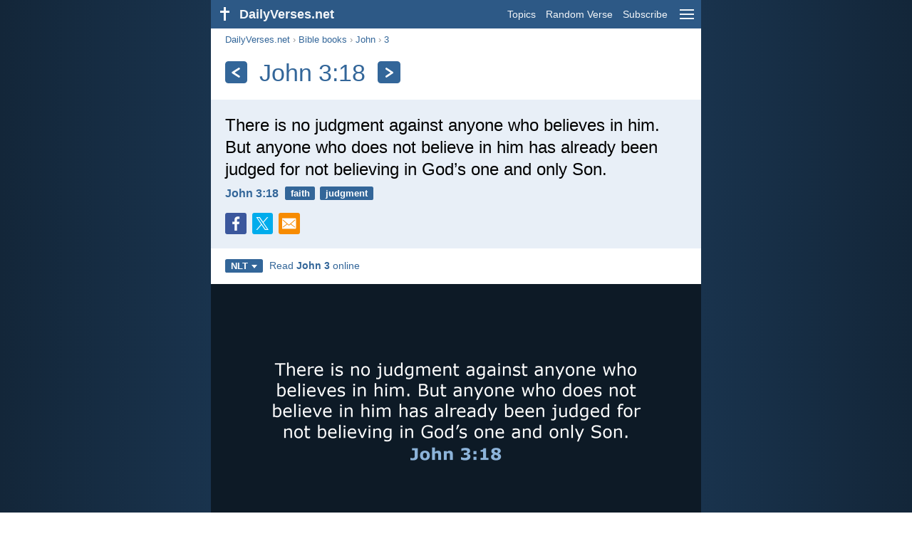

--- FILE ---
content_type: text/html; charset=utf-8
request_url: https://dailyverses.net/john/3/18/nlt
body_size: 9218
content:
<!DOCTYPE html><html xmlns="http://www.w3.org/1999/xhtml" xml:lang="en" lang="en"><head><meta charset="utf-8"><meta name="theme-color" content="#2d5986"><meta content="True" name="HandheldFriendly"><meta name="viewport" content="width=device-width,initial-scale=1.0"><title>John 3:18 - Bible verse (NLT) - DailyVerses.net</title><meta name="description" content="There is no judgment against anyone who believes in him. But anyone who does not believe in him has already been judged for not believing in God’s one and only Son."><meta name="keywords" content="John, There, judgment, against, anyone, believes, does"><meta name="robots" content="max-image-preview:large"><link rel="preload" as="image" href="/images/simple/nlt/john-3-18.png" fetchpriority="high"><style>body{font-family:calibri,sans-serif;margin:0;padding:0;height:100%;line-height:1.3}.layout{margin:0 calc(50% - 21.5em);display:flex}.left{width:43em;display:inline-block}.content{background:#fff;padding-top:2.5em;display:inline-block;width:100%}html{height:100%;background:#19334d;background:linear-gradient(to right,#132639,#19334d calc(50% - 21.5em),#19334d calc(50% + 21.5em),#132639)}h1{font-size:2.125em;margin:.5em .59em}h2,h3{font-size:1.5em;margin:.6em 0}h1,h2,h3{color:#369;font-weight:300}ul{margin:0}li{margin-bottom:.5em}.footer{padding:1.5em;color:#6e8dab;text-align:center;font-size:.875em}.footer a{color:#8cb3d9;padding:.1em .4em;display:inline-block}a{color:#369;text-decoration:none}img{border:0}.header{background:#2d5986;top:0;width:43em;height:2.5em;position:fixed;z-index:2000;text-align:right;overflow:hidden;line-height:2.5em}.headerTitle,.headerImage{float:left;color:#f3f6f9;font-weight:bold}.mobileMenu{float:right}.headerTitle{padding-right:.5em;font-size:1.125em}.headerLink{color:#f3f6f9;padding:0 .5em;font-size:.875em;display:inline-block}.subMenu{background:#2d5986;top:2.2em;padding:.65em;position:fixed;z-index:2001;overflow-y:auto;max-height:80%;right:calc(50% - 21.5em);text-align:right}.subMenu a{color:#f3f6f9;margin:.2em 0;display:block}.sep{margin:.5em 0;height:.05em;background:#9fbfdf}img.bibleVerseImage{height:auto;width:100%;display:block;background:radial-gradient(#19334d,#0d1a26)}.v1{font-size:1.5em}.v2{font-size:1.125em}.v3{font-style:italic}.vr{font-weight:bold;padding-top:.5em;overflow:hidden;height:1.4em}.vc{margin:0 .3em 0 0;vertical-align:middle}.b1,form{padding:1.25em;background:#e8eff7}.b2{padding:1.25em;background:#f5f8fb}.b3{margin:1.25em}.b2 h2:first-child{margin-top:0}.t{margin-right:.2em;padding:0 .6em;font-size:.8125em;font-weight:bold;line-height:1.5;color:#fff;background:#369;border-radius:.2em;display:inline-block;user-select:none}.tags{margin:.9em 1.25em 1em}.buttonw{background:#369;color:#fff;font-weight:bold;font-size:1em;line-height:2em;border-radius:.2em;padding:0 1em;text-align:center;display:block;margin:.6em 0 0;user-select:none}@media screen and (max-width:50em){html{background:#132639}.layout{margin:0}.header,.left{width:100%}.cookieconsent{display:none}.subMenu{right:0}}@media screen and (max-width:34.5em){h1,h2,h3,.v1{font-size:1.25em}h1{margin:.8em 1em}.headerTitle{font-size:1em}.hideOnSmallScreen{display:none}}@media screen and (max-width:30em){.v1 br,.v2 br,.v3 br{display:none}}@media print{.header,.navigation,.footer,.ad_unit,.t,.tags,.translationSelect,.readmore,.sharebutton,.slider,.buttonw,.optionsBlue,.cookieconsent{display:none}.layout,.left,.content{margin:0;display:block;padding:0}.h1,.b1,.b2,.b3{margin:1.25em;padding:0;break-inside:avoid-page}.vr{padding:0}}.down{width:0;height:0;display:inline-block;border-left:.32em solid transparent;border-right:.32em solid transparent;border-top:.4em solid #FFF;border-bottom:.08em solid transparent;margin-left:.4em}.optionsBlue{padding:1.25em;background:#369;color:#FFF}.optionsBlue a{color:#FFF}.column4{columns:4;list-style:none;padding:0}.column4 li{overflow:hidden;break-inside:avoid-column}@media screen and (max-width:550px){.column4{columns:2}}.ftt85{color:#99b2cc;font-weight:bold;font-size:.85em;vertical-align:top}.navigation{margin:.6em 1.54em;font-size:.8125em;color:#999}.sharebuttons{margin-top:1em;font-size:1em}.sharebutton{border-radius:.2em;margin-right:.5em;padding:.3em;height:1.25em;display:inline-block}.fc{background:#3B579D}.social{width:1.25em;height:1.25em;overflow:hidden;position:relative;display:inline-block}.sprite{background:url(/images/s.png);width:6.875em;height:1.25em;position:absolute;background-size:100%}.facebook{left:0em}.tc{background:#00ACEC}.twitter{left:-4.125em}.showOnMediumScreen{display:none}@media screen and (max-width:60.375em){.showOnMediumScreen{display:inline-block}}.wc{background:#0BC142}.whatsapp{left:-2.75em}.mc{background:#F78B02}.mail{left:-5.55em}.translationMenu{font-size:.875em;position:absolute;padding:.5em;background:#369;color:#FFF;float:left;text-align:left;top:1.4em;left:0;display:none;cursor:default;z-index:5}.translationMenu a{display:block;color:#fff;white-space:nowrap;padding:.25em 0}.rmSubjects{margin:0 -.5em 0 0}.rmSubjects img{display:block;border-radius:.2em;width:100%;height:100%}.rmSubject{display:inline-block;position:relative;width:calc((100% - 1.5em) / 3);margin-bottom:1.6em;margin-right:.5em;border-radius:.2em}@media screen and (max-width:30em){.rmSubject{width:calc((100% - 1em) / 2)}}.rmSimple{display:inline-block;position:relative;width:100%;border-radius:0.2em;background:#369;background:linear-gradient(#369,#3973ac);height:3.75em}.rmSimpleTitle{position:absolute;color:#FFF;width:calc(100% - 1em);padding:.5em .5em 0;font-size:1.1em;font-weight:bold;text-align:center;white-space:nowrap;overflow:hidden;text-overflow:ellipsis}.rmSimpleText{position:absolute;color:#c6d9ec;text-align:center;font-size:.8em;width:calc(100% - 4em);padding:2em;padding-top:2.8em;white-space:nowrap;overflow:hidden;text-overflow:ellipsis}.transp{background:#9fbfdf}.kcLine{line-height:1.7em}.kcTag{vertical-align:text-top;margin:3px}.title{margin:1em 1.25em}.title h1{display:inline;vertical-align:middle;margin:0 .5em}.title .t{margin:0;font-size:1.4em;line-height:0;padding:.2em;vertical-align:middle}@media screen and (max-width:34.5em){.title .t{font-size:1.1em}}</style><link rel="apple-touch-icon" sizes="180x180" href="/apple-touch-icon.png"><link rel="icon" type="image/png" sizes="32x32" href="/favicon-32x32.png"><link rel="icon" type="image/png" sizes="16x16" href="/favicon-16x16.png"><link rel="manifest" href="/site.webmanifest"><link rel="mask-icon" href="/safari-pinned-tab.svg" color="#336699"><meta name="msapplication-TileColor" content="#336699"><link rel="canonical" href="https://dailyverses.net/john/3/18/nlt"><link rel="alternate" type="application/rss+xml" title="RSS 2.0" href="https://dailyverses.net/en/nlt-rss.xml"><meta property="og:site_name" content="DailyVerses.net"><meta property="og:type" content="website"><meta property="og:url" content="https://dailyverses.net/john/3/18/nlt"><meta property="og:title" content="John 3:18 - Bible verse (NLT)"><meta property="og:description" content="There is no judgment against anyone who believes in him. But anyone who does not believe in him has already been judged for not believing in God’s one and only Son."><meta property="og:image" content="https://dailyverses.net/images/simple/nlt/john-3-18.png"><meta name="twitter:card" content="summary_large_image"><meta property="fb:app_id" content="456988547694445"><script async src="https://www.googletagmanager.com/gtag/js?id=G-JTD9KY9BRD"></script><script>window.dataLayer = window.dataLayer || []; function gtag(){dataLayer.push(arguments);} gtag('js', new Date()); gtag('config', 'G-JTD9KY9BRD'); </script><script type="application/ld+json">{"@context": "https://schema.org","@type": "BreadcrumbList","itemListElement":[{"@type": "ListItem", "position": 1, "name": "Bible books", "item": "https://dailyverses.net/bible-books/nlt"},{"@type": "ListItem", "position": 2, "name": "John", "item": "https://dailyverses.net/john/nlt"},{"@type": "ListItem", "position": 3, "name": "3", "item": "https://dailyverses.net/john/3/nlt"},{"@type": "ListItem", "position": 4, "name": "18", "item": "https://dailyverses.net/john/3/18/nlt"}]}</script></head><body><div class="layout"><div class="header"><a href="/nlt"><span class="headerImage"><svg width="2.5em" height="2.5em" viewBox="0 0 40 40"><rect x="18" y="10" width="3" height="19" fill="#FFFFFF"></rect><rect x="13" y="15" width="13" height="3" fill="#FFFFFF"></rect></svg></span><span class="headerTitle">DailyVerses.net</span></a><a href="#" class="mobileMenu" onclick="menu('mobileMenuContent');return false" aria-label="menu"><svg width="2.5em" height="2.5em" viewBox="0 0 40 40"><rect x="10" y="13" width="20" height="2" fill="#f3f6f9"></rect><rect x="10" y="19" width="20" height="2" fill="#f3f6f9"></rect><rect x="10" y="25" width="20" height="2" fill="#f3f6f9"></rect></svg></a><a href="/topics/nlt" class="headerLink" onclick="dv_event('header', 'topics', location.href)">Topics</a><a href="/random-bible-verse/nlt" class="headerLink hideOnSmallScreen" onclick="dv_event('header', 'randomverse', location.href)">Random Verse</a><a href="/subscribe/nlt" class="headerLink" onclick="dv_event('header', 'subscribe', location.href)">Subscribe</a></div><div class="left"><div class="content"><div class="navigation"><a onclick="dv_event('breadcrumb', this.href, location.href)" href="/nlt">DailyVerses.net</a> › <a onclick="dv_event('breadcrumb', this.href, location.href)" href="/bible-books/nlt">Bible books</a> › <a onclick="dv_event('breadcrumb', this.href, location.href)" href="/john/nlt">John</a> › <a onclick="dv_event('breadcrumb', this.href, location.href)" href="/john/3/nlt">3</a></div><div class="optionsBlue" id="allLanguages" style="margin-top:1em;display:none"><a href="#" style="font-weight:bold;float:right;color:#F3F6F9" onclick="document.getElementById('allLanguages').style.display = 'none'">X</a><ul class="column4"><li><a href="/af/johannes/3/18">Afrikaans<div class="ftt85">Afrikaans</div></a></li><li><a href="/cs/jan/3/18">Čeština<div class="ftt85">Czech</div></a></li><li><a href="/da/johannesevangeliet/3/18">Dansk<div class="ftt85">Danish</div></a></li><li><a href="/de/johannes/3/18">Deutsch<div class="ftt85">German</div></a></li><li style="font-weight:bold"><a href="/john/3/18/nlt">English<div class="ftt85">English</div></a></li><li><a href="/es/juan/3/18">Español<div class="ftt85">Spanish</div></a></li><li><a href="/fr/jean/3/18">Français<div class="ftt85">French</div></a></li><li><a href="/it/giovanni/3/18">Italiano<div class="ftt85">Italian</div></a></li><li><a href="/hu/janos/3/18">Magyar<div class="ftt85">Hungarian</div></a></li><li><a href="/mg/jaona/3/18">Malagasy<div class="ftt85">Malagasy</div></a></li><li><a href="/nl/johannes/3/18">Nederlands<div class="ftt85">Dutch</div></a></li><li><a href="/pl/jana/3/18">Polski<div class="ftt85">Polish</div></a></li><li><a href="/pt/joao/3/18">Português<div class="ftt85">Portuguese</div></a></li><li><a href="/st/johanne/3/18">Sesotho<div class="ftt85">Southern Sotho</div></a></li><li><a href="/sk/jan/3/18">Slovenský<div class="ftt85">Slovak</div></a></li><li><a href="/fi/johannes/3/18">Suomi<div class="ftt85">Finnish</div></a></li><li><a href="/xh/uyohane/3/18">Xhosa<div class="ftt85">Xhosa</div></a></li><li><a href="/zu/ngokukajohane/3/18">Zulu<div class="ftt85">Zulu</div></a></li><li><a href="/el/%CE%BA%CE%B1%CF%84%CE%B1-%CE%B9%CF%89%CE%B1%CE%BD%CE%BD%CE%B7%CE%BD/3/18">Ελληνικά<div class="ftt85">Greek</div></a></li><li><a href="/ru/%D0%BE%D1%82-%D0%B8%D0%BE%D0%B0%D0%BD%D0%BD%D0%B0/3/18">Русский<div class="ftt85">Russian</div></a></li><li><a href="/ur/%DB%8C%D9%8F%D9%88%D8%AD%D9%86%D9%91%D8%A7/3/18">اردو<div class="ftt85">Urdu</div></a></li><li><a href="/ar/%D9%8A%D9%8F%D9%88%D8%AD%D9%8E%D9%86%D9%91%D9%8E%D8%A7/3/18">عربى<div class="ftt85">Arabic</div></a></li><li><a href="/fa/%D9%8A%D9%88%D8%AD%D9%86%D8%A7/3/18">فارسی<div class="ftt85">Persian</div></a></li><li><a href="/hi/%E0%A4%AF%E0%A5%82%E0%A4%B9%E0%A4%A8%E0%A5%8D%E0%A4%A8%E0%A4%BE/3/18">हिन्दी<div class="ftt85">Hindi</div></a></li><li><a href="/bn/%E0%A6%AF%E0%A7%8B%E0%A6%B9%E0%A6%A8/3/18">বাংলা<div class="ftt85">Bengali</div></a></li><li><a href="/tc/%E7%B4%84%E7%BF%B0%E7%A6%8F%E9%9F%B3/3/18">繁體中文<div class="ftt85">Chinese (traditional)</div></a></li></ul></div><div class="title"><a class="t" onclick="dv_event('headernavigation', 'previous-verse', location.href)" href="/john/3/17/nlt" aria-label="Previous"><svg width="1em" height="1em" viewBox="0 0 24 24"><path d='M16,6L7,12M7,12L16,18' stroke='#FFFFFF' stroke-width='3' stroke-linecap='round' fill='none'></path></svg></a><h1>John 3:18</h1><a class="t" id="navRight" onclick="dv_event('headernavigation', 'next-verse', location.href)" href="/john/3/21/nlt" aria-label="Next"><svg width="1em" height="1em" viewBox="0 0 24 24"><path d='M8,6L17,12M17,12L8,18' stroke='#FFFFFF' stroke-width='3' stroke-linecap='round' fill='none'></path></svg></a></div><div class="b1"><span class="v1">There is no judgment against anyone who believes in him. But anyone who does not believe in him has already been judged for not believing in God’s one and only Son.</span><div class="vr"><a href="/john/3/18/nlt" class="vc">John 3:18</a> <a href="/faith/nlt" class="t">faith</a> <a href="/judgement/nlt" class="t">judgment</a></div><div class="sharebuttons"><a onclick="window.open(this.href, 'window', 'menubar=no, width=550, height=450, toolbar=0, scrollbars=1,resizable=1'); dv_event('share', 'facebook-verse', location.href); return false;" rel="nofollow" href="https://www.facebook.com/sharer/sharer.php?u=https://dailyverses.net/john/3/18/nlt" title="Facebook"><div class="sharebutton fc"><span class="social"><span class="sprite facebook"></span></span></div></a><a onclick="window.open(this.href, 'window', 'menubar=no, width=550, height=450, toolbar=0, scrollbars=1,resizable=1'); dv_event('share', 'twitter-verse', location.href); return false;" rel="nofollow" href="https://twitter.com/intent/tweet?url=https://dailyverses.net/john/3/18/nlt&text=There%20is%20no%20judgment%20against%20anyone%20who%20believes%20in...&via=dailyverses_en" title="Twitter"><div class="sharebutton tc"><span class="social"><span class="sprite twitter"></span></span></div></a><a href="https://api.whatsapp.com/send?text=John%203%3A18%20-%20https://dailyverses.net/john/3/18/nlt" onclick="dv_event('share', 'whatsapp-verse', location.href)" class="showOnMediumScreen" title="WhatsApp"><div class="sharebutton wc"><span class="social"><span class="sprite whatsapp"></span></span></div></a><a href="mailto:?subject=John%203%3A18&body=There%20is%20no%20judgment%20against%20anyone%20who%20believes%20in%20him.%20But%20anyone%20who%20does%20not%20believe%20in%20him%20has%20already%20been%20judged%20for%20not%20believing%20in%20God%E2%80%99s%20one%20and%20only%20Son.%0D%0A%0D%0AJohn%203%3A18%20-%20https://dailyverses.net/john/3/18/nlt" onclick="dv_event('share', 'mail-verse', location.href)" title="Email"><div class="sharebutton mc"><span class="social"><span class="sprite mail"></span></span></div></a></div></div><div class="tags"><div style="display:inline-block;position:relative" onmouseleave ="document.getElementById('translation').style.display = 'none';"><span><a href="#" class="t" style="margin:0" onclick="if(document.getElementById('translation').style.display == 'inline') { document.getElementById('translation').style.display = 'none'; } else { document.getElementById('translation').style.display = 'inline'; dv_event('translation', 'openleft', location.href) };return false;" title="New Living Translation">NLT<span class="down"></span></a></span><div id="translation" class="translationMenu" style="display:none;font-weight:normal"><a href="/john/3/18" onclick="dv_event('translation', 'menu', location.href)">New International Version (NIV)</a><a href="/john/3/18/kjv" onclick="dv_event('translation', 'menu', location.href)">King James Version (KJV)</a><a href="/john/3/18/esv" onclick="dv_event('translation', 'menu', location.href)">English Standard Version (ESV)</a><a href="/john/3/18/nkjv" onclick="dv_event('translation', 'menu', location.href)">New King James Version (NKJV)</a><a href="/bible-translations/nlt"><b>New Living Translation (NLT)</b></a><a href="/john/3/18/nrsv" onclick="dv_event('translation', 'menu', location.href)">New Revised Standard Version (NRSV)</a><a href="/john/3/18/web" onclick="dv_event('translation', 'menu', location.href)">World English Bible (WEB)</a><a href="/john/3/18/nasb" onclick="dv_event('translation', 'menu', location.href)">New American Standard Bible 2020 (NASB)</a><a href="/john/3/18/ncb" onclick="dv_event('translation', 'menu', location.href)">New Catholic Bible (NCB)</a><div class="sep"></div><a href="#" style="font-weight:bold" onclick="document.getElementById('translation').style.display='none';document.getElementById('allLanguages').style.display='block';window.scrollTo(0,0);return false">English<span class="down"></span></a></div></div> <a target="_blank" href="https://www.bible.com/bible/116/JHN.3" style="font-size:.9em;margin:0 .35em" onclick="dv_event('outbound', this.href, location.href)">Read <b>John 3</b> online</a></div><img src="/images/simple/nlt/john-3-18.png" alt="John 3:18 - NLT" width="688" height="360" class="bibleVerseImage"><div class="b2"><span class="v2">Whoever believes in him is not condemned, but whoever does not believe stands condemned already because they have not believed in the name of God’s one and only Son.</span><div class="vr"><a href="/john/3/18" class="vc">John 3:18 - NIV</a></div></div><div class="b3"><span class="v2">He that believeth on him is not condemned: but he that believeth not is condemned already, because he hath not believed in the name of the only begotten Son of God.</span><div class="vr"><a href="/john/3/18/kjv" class="vc">John 3:18 - KJV</a></div></div><div class="b2"><span class="v2">Whoever believes in him is not condemned, but whoever does not believe is condemned already, because he has not believed in the name of the only Son of God.</span><div class="vr"><a href="/john/3/18/esv" class="vc">John 3:18 - ESV</a></div></div><div class="b3"><span class="v2">He who believes in Him is not condemned; but he who does not believe is condemned already, because he has not believed in the name of the only begotten Son of God.</span><div class="vr"><a href="/john/3/18/nkjv" class="vc">John 3:18 - NKJV</a></div></div><div class="b2"><span class="v2">Those who believe in him are not condemned; but those who do not believe are condemned already, because they have not believed in the name of the only Son of God.</span><div class="vr"><a href="/john/3/18/nrsv" class="vc">John 3:18 - NRSV</a></div></div><div class="b3"><span class="v2">He who believes in him is not judged. He who doesn’t believe has been judged already, because he has not believed in the name of the only born Son of God.</span><div class="vr"><a href="/john/3/18/web" class="vc">John 3:18 - WEB</a></div></div><div class="b2"><span class="v2">The one who believes in Him is not judged; the one who does not believe has been judged already, because he has not believed in the name of the only Son of God.</span><div class="vr"><a href="/john/3/18/nasb" class="vc">John 3:18 - NASB</a></div></div><div class="b3"><span class="v2">Whoever believes in him is not condemned,<br> but whoever does not believe in him<br> already stands condemned,<br> because he has not believed in the name<br> of the only-begotten Son of God.</span><div class="vr"><a href="/john/3/18/ncb" class="vc">John 3:18 - NCB</a></div></div><div class="readmore"><div class="b2"><h2><a href="/topics/nlt" onclick="dv_event('readmore', 'topics-header', location.href)">Related topics</a></h2><div class="rmSubjects"><a href="/faith/nlt" onclick="dv_event('readmore', 'topic', location.href)"><div class="rmSubject" style="margin-bottom:.25em"><div class="rmSimple"><div class="rmSimpleTitle">Faith</div><div class="rmSimpleText">I tell you, you...</div></div></div></a><a href="/judgement/nlt" onclick="dv_event('readmore', 'topic', location.href)"><div class="rmSubject" style="margin-bottom:.25em"><div class="rmSimple"><div class="rmSimpleTitle">Judgment</div><div class="rmSimpleText">You may think you...</div></div></div></a><a href="/love/nlt" onclick="dv_event('readmore', 'topic', location.href)"><div class="rmSubject" style="margin-bottom:.25em"><div class="rmSimple"><div class="rmSimpleTitle">Love</div><div class="rmSimpleText">Love is patient and...</div></div></div></a><a href="/hope/nlt" onclick="dv_event('readmore', 'topic', location.href)"><div class="rmSubject" style="margin-bottom:.25em"><div class="rmSimple"><div class="rmSimpleTitle">Hope</div><div class="rmSimpleText">“For I know the...</div></div></div></a><a href="/family/nlt" onclick="dv_event('readmore', 'topic', location.href)"><div class="rmSubject" style="margin-bottom:.25em"><div class="rmSimple"><div class="rmSimpleTitle">Family</div><div class="rmSimpleText">And you must commit...</div></div></div></a><a href="/worship/nlt" onclick="dv_event('readmore', 'topic', location.href)"><div class="rmSubject" style="margin-bottom:.25em"><div class="rmSimple"><div class="rmSimpleTitle">Worship</div><div class="rmSimpleText">O LORD, I will...</div></div></div></a></div><a onclick="dv_event('readmore', 'moretopics-simple', location.href)" href="https://dailyverses.net/topics/nlt" class="buttonw" style="margin:0">More Topics...</a></div><div class="b3"><div style="text-align:center"><div class="kcLine"><a href="/search/Does/nlt" onclick="dv_event('readmore', 'keyword', location.href)" class="kcTag" style="font-size:1em;opacity:.6">Does</a> <a href="/search/Judgment/nlt" onclick="dv_event('readmore', 'keyword', location.href)" class="kcTag" style="font-size:1.4em;opacity:.8">Judgment</a> <a href="/search/Anyone/nlt" onclick="dv_event('readmore', 'keyword', location.href)" class="kcTag" style="font-size:1em;opacity:.6">Anyone</a> </div><div class="kcLine"><a href="/search/Believe/nlt" onclick="dv_event('readmore', 'keyword', location.href)" class="kcTag" style="font-size:1.4em;opacity:.8">Believe</a> <a href="/search/Already/nlt" onclick="dv_event('readmore', 'keyword', location.href)" class="kcTag" style="font-size:1.8em;opacity:.95">Already</a> <a href="/search/Against/nlt" onclick="dv_event('readmore', 'keyword', location.href)" class="kcTag" style="font-size:1.4em;opacity:.8">Against</a> </div><div class="kcLine"><a href="/search/Been/nlt" onclick="dv_event('readmore', 'keyword', location.href)" class="kcTag" style="font-size:1em;opacity:.6">Been</a> <a href="/search/Believes/nlt" onclick="dv_event('readmore', 'keyword', location.href)" class="kcTag" style="font-size:1.4em;opacity:.8">Believes</a> <a href="/search/Only/nlt" onclick="dv_event('readmore', 'keyword', location.href)" class="kcTag" style="font-size:1em;opacity:.6">Only</a> </div></div><a href="https://dailyverses.net/search/nlt" onclick="dv_event('readmore', 'search-button', location.href)" class="buttonw" style="margin-top:1em">Search for Bible verses</a></div><div class="b2"><h2><a href="/nlt">Bible verse of the day</a></h2><span class="v2">So prepare your minds for action and exercise self-control. Put all your hope in the gracious salvation that will come to you when Jesus Christ is revealed to the world.</span><div class="vr"><a href="/2025/12/19/nlt" class="vc">1 Peter 1:13</a> <a href="/grace/nlt" class="t">grace</a> <a href="/jesus/nlt" class="t">Jesus</a> <a href="/spirit/nlt" class="t">Spirit</a></div></div><div class="b3"><h2><a href="https://dailyverses.net/subscribe/nlt" onclick="dv_event('readmore', 'subscribe-header', location.href)">Receive the Daily Bible Verse:</a></h2><a onclick="dv_event('readmore', 'webpush', location.href)" href="https://dailyverses.net/daily-notification/nlt" class="buttonw" style="background:#c00">Daily notification</a><a onclick="dv_event('readmore', 'mail', location.href)" href="https://dailyverses.net/subscribe/nlt" class="buttonw" style="background:#F78B02">Email</a><a onclick="dv_event('readmore', 'android', location.href)" href="https://play.google.com/store/apps/details?id=com.dailyverses" target="_blank" rel="noopener" class="buttonw" style="background:#A4CA39">Android</a><a onclick="dv_event('readmore', 'website', location.href)" href="https://dailyverses.net/website/nlt" class="buttonw" style="background:#009900">On your website</a></div><div class="b2"><h2><a href="/random-bible-verse/nlt" onclick="dv_event('readmore', 'randomverse-header', location.href)">Random Bible Verse</a></h2><span class="v2">Don’t let evil conquer you, but conquer evil by doing good.</span><div class="vr"><a href="/romans/12/21/nlt" class="vc">Romans 12:21</a> <a href="/evil/nlt" class="t">evil</a> <a href="/goodness/nlt" class="t">goodness</a> <a href="/overcoming/nlt" class="t">overcoming</a></div><a onclick="dv_event('readmore', 'randomverse', location.href)" href="https://dailyverses.net/random-bible-verse/nlt" class="buttonw" style="margin-top:1.5em">Next verse!</a><a onclick="dv_event('readmore', 'randomimage', location.href)" href="https://dailyverses.net/random-bible-verse-picture" class="buttonw transp">With image</a></div><div class="b3"><h2>Read more</h2><ul><li><a href="/topics/nlt" onclick="dv_event('readmore', 'topics', location.href)">Topics</a></li><li><a href="/search/nlt" onclick="dv_event('readmore', 'search', location.href)">Search</a></li><li><a href="/archive/nlt" onclick="dv_event('readmore', 'archive', location.href)">Archive</a></li><li><a href="/bible-books/nlt" onclick="dv_event('readmore', 'biblebooks', location.href)">Bible books</a></li><li><a href="/top-100-bible-verses/nlt" onclick="dv_event('readmore', 'topverses', location.href)">Most Popular Verses</a></li></ul></div><div class="b2"><h2><a href="/donate/nlt" onclick="dv_event('readmore', 'donate-header', location.href)">Support DailyVerses.net</a></h2>Help <a href="/about">me</a> spread the Word of God:<div style="margin-top:1.25em"></div><a onclick="dv_event('readmore', 'donate', location.href)" href="https://dailyverses.net/donate/nlt" class="buttonw" style="background:#ffc439;color:#000">Donate</a></div></div></div><div class="footer"><a href="/about/nlt">About me</a><a href="/donate/nlt" onclick="dv_event('footer', 'donate', location.href)">Donate</a><a href="/contact">Contact</a><a href="/privacy-policy">Privacy policy</a><br><br>© 2025 DailyVerses.net </div></div><div class="subMenu" id="mobileMenuContent" style="display:none"><a href="/topics/nlt" onclick="dv_event('menu', 'topics', location.href)">Topics</a><a href="/archive/nlt" onclick="dv_event('menu', 'archive', location.href)">Archive</a><a href="/bible-books/nlt" onclick="dv_event('menu', 'biblebooks', location.href)">Bible books</a><a href="/random-bible-verse/nlt" onclick="dv_event('menu', 'randomverse', location.href)">Random Verse</a><a href="/search/nlt" onclick="dv_event('menu', 'search', location.href)">Search</a><div class="sep"></div><a href="/donate/nlt" onclick="dv_event('menu', 'donate', location.href)">Donate</a><a href="/subscribe/nlt" onclick="dv_event('menu', 'subscribe', location.href)">Subscribe</a><a href="/login" onclick="dv_event('menu', 'login', location.href)">Log in</a><div class="sep"></div><a href="#" style="font-weight:bold" onclick="menu('mobileMenuContent');document.getElementById('allLanguages').style.display='block';window.scrollTo(0,0);return false">English<span class="down"></span></a></div><script>function setCookie(n,t,i){var r=new Date,u;r.setDate(r.getDate()+i);u=escape(t)+(i===null?"":";path=/;samesite=lax;secure;expires="+r.toUTCString());document.cookie=n+"="+u}function menu(n){document.getElementById(n).style.display=document.getElementById(n).style.display=="block"?"none":"block"}function dv_event(n,t,i){gtag("event",t,{event_category:n,event_label:i})}function OnResizeDocument(){document.getElementById("mobileMenuContent").style.display="none"}var tz=-new Date((new Date).getFullYear(),1,1).getTimezoneOffset();setCookie("timezone",tz,365);window.onresize=OnResizeDocument;function swipedetect(n,t,i,r){var f,e,u,o,c=75,l=300,s,h;addEventListener("touchstart",function(n){var t=n.changedTouches[0];f=t.pageX;e=t.pageY;h=(new Date).getTime()},{passive:!0});addEventListener("touchend",function(a){var v=a.changedTouches[0];u=v.pageX-f;o=v.pageY-e;s=(new Date).getTime()-h;s<=l&&Math.abs(u)>=c&&Math.abs(o)*3<=Math.abs(u)&&(u<0&&i&&(window.location.href=i,dv_event(n,"swipe-previous-".concat(r),location.href)),u>0&&t&&(window.location.href=t,dv_event(n,"swipe-next-".concat(r),location.href)),a.preventDefault())},!1)}swipedetect('headernavigation', '/john/3/17/nlt', '/john/3/21/nlt', 'verse');</script></div><script>window.onload = function(){let xhr = new XMLHttpRequest();xhr.open('GET', '/update/s?l=en');xhr.send(null);}</script></body></html>